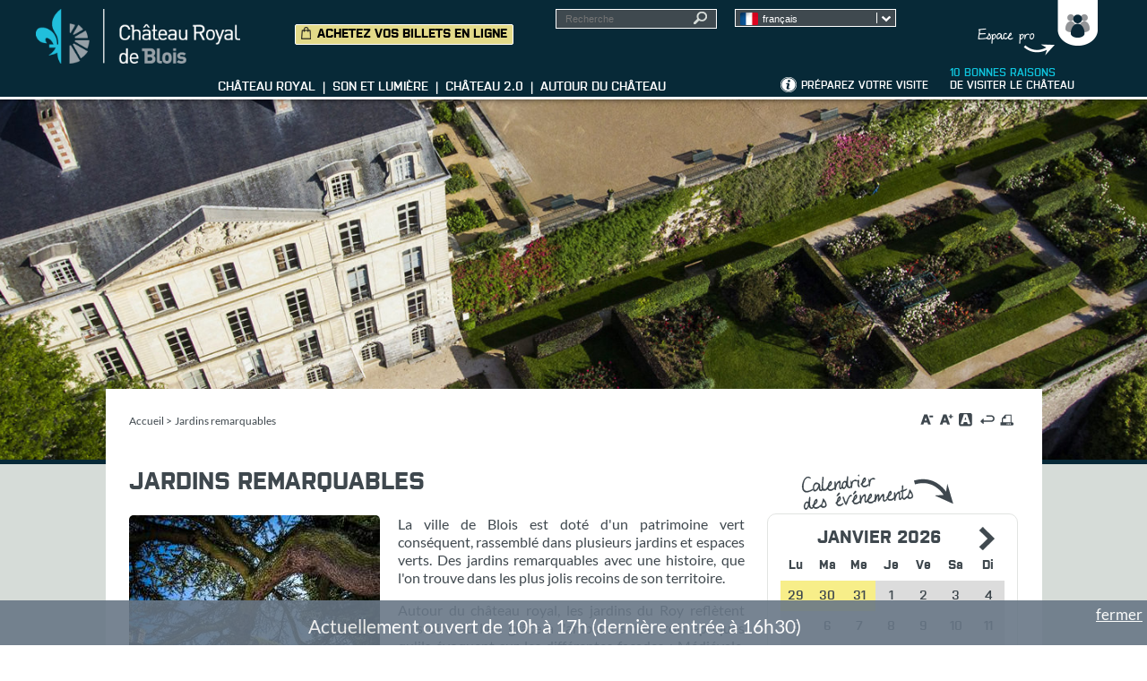

--- FILE ---
content_type: text/html; charset=utf-8
request_url: https://www.chateaudeblois.fr/fontSize/medium/2132-jardins-remarquables.htm
body_size: 7527
content:
<!DOCTYPE HTML PUBLIC "-//W3C//DTD HTML 4.01//EN" "http://www.w3.org/TR/html4/strict.dtd">


    <!--[if (IE)&(lt IE 9)]>
    <script language="Javascript">
    alert ("Vous utilisez une ancienne version d'Internet Explorer. Veuillez mettre à jour votre navigateur pour une version optimisée.")
    </script>
    <![endif]-->

<html lang="fr">
<head><style type="text/css" media="projection, screen">/*id="userSize"*/#contenu {font-size: medium!important;}</style>
<meta http-equiv="Content-type" content="text/html; charset=utf-8">
<title>
Jardins remarquables de Blois - Château royal de Blois</title>
<meta name="Description" content="test">
<meta name="Keywords" content="jardin du roi,jardin des lices,square Victor Hugo,roseraie,jardin de l&#039;évéché">
<meta http-equiv="Content-script-type" content="text/javascript">
<meta http-equiv="Content-style-type" content="text/css">
<meta http-equiv="Content-language" content="fr">
<meta http-equiv="expires" content="0">
<meta name="Author" content="Château royal de Blois">
<meta name="viewport" content="width=device-width,initial-scale=1, maximum-scale=1">
<link rel="apple-touch-icon" href="/images/GBI_CHATEAU/iconemobile.png">



<script type="text/javascript">var SERVER_ROOT = '/'; var isIE = false;</script>
<!--[if IE ]>
<script>var isIE = true;</script>
<![endif]-->
<script>var isFdd = false;</script>



<script src="/include/js/tarteaucitron.js/tarteaucitron.js"></script>
<style>#tarteaucitronRoot .tarteaucitronAlertSmallTop, #tarteaucitronRoot .tarteaucitronAlertSmallBottom {
    left: 0;
    right: initial;
}</style>
<script  type="text/javascript">window.tarteaucitronForceLanguage = "fr";</script>
<script>tarteaucitron.init({
    "privacyUrl": "/3580-page-cookie.htm", /* Privacy policy url */
    "hashtag": "#tarteaucitron", /* Open the panel with this hashtag */
    "cookieName": "tarteaucitron", /* Cookie name */
    "orientation": "bottom", /* Banner position (top - bottom) */
    "showAlertSmall": false, /* Show the small banner on bottom right */
    "cookieslist": false, /* Show the cookie list */
    "showIcon": false, /* Show cookie icon to manage cookies */
    "iconPosition": "BottomRight", /* Position of the icon between BottomRight, BottomLeft, TopRight and TopLeft */
    "adblocker": false, /* Show a Warning if an adblocker is detected */
    "DenyAllCta" : true, /* Show the accept all button when highPrivacy on */
    "AcceptAllCta" : true, /* Show the accept all button when highPrivacy on */
    "highPrivacy": true, /* Disable auto consent */
    "handleBrowserDNTRequest": false, /* If Do Not Track == 1, disallow all */
    "removeCredit": true, /* Remove credit link */
    "moreInfoLink": true, /* Show more info link */
    "useExternalCss": false, /* If false, the tarteaucitron.css file will be loaded */
    "useExternalJs": false,
    "bodyPosition": "bottom", /* Position of TAC HTML code (accessibilité) */
    //"cookieDomain": ".my-multisite-domaine.fr", /* Shared cookie for multisite */
    "readmoreLink": "/3580-page-cookie.htm", /* Change the default readmore link */
    "mandatory": true, /* Show a message about mandatory cookies */
    "closePopup": true /* Show a close X on the banner*/
});</script>
<script>(tarteaucitron.job = tarteaucitron.job || []).push('calameo');
(tarteaucitron.job = tarteaucitron.job || []).push('dailymotion');
(tarteaucitron.job = tarteaucitron.job || []).push('vimeo');
(tarteaucitron.job = tarteaucitron.job || []).push('youtube');
(tarteaucitron.job = tarteaucitron.job || []).push('googlemaps');
(tarteaucitron.job = tarteaucitron.job || []).push('addtoanyshare');</script>
<meta name="viewport" content="width=device-width, initiale-scale=1">
<script type="text/javascript" src="/include/js/formCtrl.js" ></script>
<script type="text/javascript" src="/include/js/formCtrl-fr.js" ></script>
<script type="text/javascript" src="/include/js/jquery/jquery-1.8.3.js" ></script>
<script type="text/javascript" src="/include/js/jquery/colorbox/jquery.colorbox-min.js" ></script>
<script type="text/javascript" src="/include/js/core.js" ></script>
<script type="text/javascript" src="/include/js/jquery.sudoSlider.min.js" ></script>
<script type="text/javascript" src="/include/js/jquery-ui.min.js" ></script>
<script type="text/javascript" src="/include/js/jquery.jcarousel.min.js" ></script>
<!--[if lte IE 6]>
<script type="text/javascript" src="/include/js/jquerypngfix.js" ></script>
<![endif]-->
<script type="text/javascript" src="/include/js/blois-lang.js.php" ></script>
<script type="text/javascript" src="/include/gabarit_site/GAB_CHATEAU/menu.min.js" ></script>
<script type="text/javascript" src="/include/gabarit_site/GAB_CHATEAU/script.min.js" ></script>
<link rel="stylesheet" type="text/css" href="/uploads/Style/_include_css_GAB_CHATEAU_default.css" media="projection, screen, print">
<link rel="stylesheet" type="text/css" href="/include/css/GAB_CHATEAU/print.css" media="print">
<link rel="stylesheet" type="text/css" href="/include/js/jquery/colorbox/colorbox.css" media="screen">
<!--[if lte IE 6]>
<link rel="stylesheet" type="text/css" href="/include/css/GAB_BLOIS/msie_fixes.css" media="projection, screen">
<![endif]-->
<meta property="og:url" content="https%3A%2F%2Fwww.chateaudeblois.fr%2F2132-jardins-remarquables.htm" />
<meta property="og:title" content="Jardins remarquables" />
<meta property="og:description" content="" />
<meta property="og:image" content="https://www.chateaudeblois.fr/uploads/Image/98/THUMB/18787_222_jardin.jpg" />
</head>
<body >
    <script type="text/javascript">document.body.className="withJS FR"</script>
<div id="document" class="avecColonneDroite site avecImageAccroche">
    <div class="bandeau_fixe">
    <div class="containerHeader">
        <ul class="accessibiliteListe">
            <li><a href="#menu">menu</a></li>
            <li><a href="#document">contenu</a></li>
                        <li><a href="#lienPiedPage">plan du site</a></li>
                    </ul>

        <div class="profils_f">
        <div class="profilsWrapper">
            <div id="blocProfils">
                <div class="inner haut">
                                            <ul class="profil">
                                                    <li>
                                <a href="/2032-groupes.htm">Groupes et professionnels</a>
                                                            </li>
                                                    <li>
                                <a href="/2034-scolaires.htm">Scolaires</a>
                                                                <ul class="objet">
                                                                        <li>
                                        <a href="/3616-visites-et-ateliers-pedagogiques-du-chateau-royal.htm">Visites et ateliers au Château</a>
                                    </li>
                                                                        <li>
                                        <a href="/3651-visites-et-ateliers-du-musee-des-beaux-arts.htm">Visites et ateliers au musée des beaux-arts</a>
                                    </li>
                                                                        <li>
                                        <a href="/3656-visites-et-ateliers-pedagogiques-a-la-maison-de-la-magie.htm">Visites et ateliers à la Maison de la magie</a>
                                    </li>
                                                                    </ul>
                                                            </li>
                                                    <li>
                                <a href="/2033-presse.htm">Presse</a>
                                                            </li>
                                                    <li>
                                <a href="/2160-tournage.htm">Tournage</a>
                                                            </li>
                                                </ul>
                                        <button id="closeProfils">Masquer le panneau</button>
                </div>
                            </div>
            <div class="blocBouton">
                <button title="Groupes / Presse / Scolaires" id="toggleProfils">Groupes, Presse, Scolaires</button>
            </div>
        </div>
    </div>

        <div class="ligne_1">
            <div class="right_header">
                <div class="langue_f">
                                    <div class="styled-select">
                                                <select id="site-changer" style="background-image: url('/uploads/Image/fa/21856_643_francais.png')">
                            <option style="background-image: url('/uploads/Image/fa/21856_643_francais.png')" value="/" selected>français</option><option style="background-image: url('/uploads/Image/f8/21857_683_anglais.png')" value="https://en.chateaudeblois.fr/">english</option><option style="background-image: url('/uploads/Image/98/21858_717_italien.png')" value="https://it.chateaudeblois.fr/">italiano</option><option style="background-image: url('/uploads/Image/cd/21859_743_espagnol.png')" value="https://es.chateaudeblois.fr/">español</option><option style="background-image: url('/uploads/Image/68/21860_798_allemand.png')" value="https://de.chateaudeblois.fr/">deutsch</option><option style="background-image: url('/uploads/Image/22/21861_838_neerlandais.png')" value="https://nl.chateaudeblois.fr/">nederlands</option><option style="background-image: url('/uploads/Image/c4/21862_887_bresilien.png')" value="https://br.chateaudeblois.fr/">português</option><option style="background-image: url('/uploads/Image/32/21863_913_polonais.png')" value="https://pl.chateaudeblois.fr/">polski</option><option style="background-image: url('/uploads/Image/ca/21864_941_tcheque.png')" value="https://cz.chateaudeblois.fr/">čeština</option><option style="background-image: url('/uploads/Image/c3/21865_971_roumain.png')" value="https://ro.chateaudeblois.fr/">română</option><option style="background-image: url('/uploads/Image/b7/21867_997_hongrois.png')" value="https://hu.chateaudeblois.fr/">magyar</option><option style="background-image: url('/uploads/Image/d5/21868_025_russe.png')" value="https://ru.chateaudeblois.fr/">pусский</option><option style="background-image: url('/uploads/Image/5b/21869_054_chinois.png')" value="https://cn.chateaudeblois.fr/">中文</option><option style="background-image: url('/uploads/Image/53/21870_087_japonais.png')" value="https://jp.chateaudeblois.fr/">日本語 </option>                        </select>
                    </div>
                                </div>

                            </div>
            <div class="logo_f">
                                <a href="/">
                    <img alt="Logo" id="logoBlois" src="/images/GBI_CHATEAU/logo.png">
                </a>
                            </div>
            <div class="recherche_f">
                                <form method="get" action="/2029-rechercher.htm" id="champRecherche">
                    <input type="text" id="searchString" name="searchString" value="" placeholder="Recherche">
                    <input type="image" id="searchSubmit" name="submit" src="/images/GBI_CHATEAU/searchSubmit.png" alt="Lancer la recherche" title="Lancer la recherche">
                    <input type="hidden" name="idtf" value="2029">
                </form>
                                                    <a href="https://chateaublois.tickeasy.com/fr-FR/billetterie-chateau-royal-de-blois" class="billetterie external">Achetez vos billets en ligne</a>
                            </div>
        </div>

        <div class="ligne_2">
            <div class="liens_informations_f">
                                <div class="liens_infopratique_f">
                    <a href="/2027-preparer-sa-visite.htm" title="Informations pratiques"><img src="/images/GBI_CHATEAU/picto_infoPratique.png" alt="Informations pratiques" title="Informations pratiques"></a>
                </div>
                
                                <div class="liens_preparerSaVisite_f">
                    <a href="/EvenementChateauVisite/2027-preparer-sa-visite.htm">Préparez votre visite</a>
                </div>
                
                                <div class="liens_dixraisons_f">
                    <a href="/2020-10-bonnes-raisons-de-visiter-le-chateau.htm"><span>10 bonnes raisons</span><br> de visiter le château</a>
                </div>
                            </div>

            <div class="liens_univers_f">
                                        <a href="/#bloc_CR" title="Château royal" class="univhome liens_univers univers_CR">
                            <span class="link_univers">Château royal</span>
                        </a>
                                                <a href="/#bloc_SL" title="Son et lumière" class="univhome liens_univers univers_SL">
                            <span class="link_univers">Son et lumière</span>
                        </a>
                                                <a href="/#bloc_C2" title="Château 2.0" class="univhome liens_univers univers_C2">
                            <span class="link_univers">Château 2.0</span>
                        </a>
                                                <a href="/#bloc_AC" title="Autour du château" class="univhome liens_univers univers_AC">
                            <span class="link_univers">Autour du château</span>
                        </a>
                                    </div>
        </div>
    </div>

</div>

<div id="bandeauHaut">
            <div class="bandeauHaut_inner" style="background-image: url('/uploads/Image/98/18787_222_jardin.jpg')">
            </div>
</div>
    <div id="corps">
        <div class="corpsInner">
            <div id="arianeUsertool">
    
                <ul id="chemin">
                                <li><a href="/">Accueil</a> &gt; </li>
                                <li>Jardins remarquables</li>
        </ul>
                <div id="toolbar">
    <a href="/fontSize/small/2132-jardins-remarquables.htm"><img alt="Diminuer la taille de la police (small)." title="Diminuer la taille de la police (small)." src="/images/GBI_CHATEAU/accessbar/1toolbar_a-.png" ></a><a href="/fontSize/large/2132-jardins-remarquables.htm"><img alt="Augmenter la taille de la police (large)." title="Augmenter la taille de la police (large)." src="/images/GBI_CHATEAU/accessbar/2toolbar_a+.png" ></a><a href="/style/inverse/2132-jardins-remarquables.htm"><img alt="Augmenter les contrastes en inversant les couleurs." title="Augmenter les contrastes en inversant les couleurs." src="/images/GBI_CHATEAU/accessbar/3toolbar_a.png" ></a><span class="space">&nbsp;</span><a href="/reset/all/2132-jardins-remarquables.htm"><img  alt="Supprimer l'ensemble de la personnalisation" title="Supprimer l'ensemble de la personnalisation" src="/images/GBI_CHATEAU/accessbar/4toolbar_restore.png" ></a><a id="printArea" href="javascript:window.print();"><img title="Imprimer ce document." src="/images/GBI_CHATEAU/accessbar/5toolbar_print.png"  alt="Imprimer ce document."></a></div>
<script type="text/javascript">
      function AddToBookmark(){
         if (window.sidebar) {
            window.sidebar.addPanel(document.title, window.location.href, "");
         } else if (window.external) {
            window.external.AddFavorite(window.location.href, document.title);
         }
      }
</script>        </div>

<div id="contenu">
        <h1 class="titre_page">Jardins remarquables</h1>
        <div id="par15494" class="paragraphe txt"><div class="inner"><p style="text-align: justify;"><img src="/uploads/Image/3d/IMF_SMALL/GAB_CHATEAU/18772_939_DSC_7276_Francois_Christophe.jpg" alt="jardin Victor Hugo" class="alignleft IMF_SMALL">La ville de Blois est doté d'un patrimoine vert conséquent, rassemblé dans plusieurs jardins et espaces verts. Des jardins remarquables avec une histoire, que l'on trouve dans les plus jolis recoins de son territoire.</p> <p style="text-align: justify;">Autour du château royal, les jardins du Roy reflètent l'histoire du lieu grâce à l'ambiance des trois époques qu'ils évoquent sur les différentes façades : Médiévale, Renaissance et Classique. Crées à l'origine par Louis XII, ces jardins ont été entièrement réaménagés en 1992 par le paysagiste Gilles Clément en jardins contemporains architecturés et fleuris. Ses parterres de lis, d'iris et d'hémérocalles mais aussi ses plantes aromatiques, condimentaires et médicinales sont à découvrir en plus de son splendide panorama.</p> <p style="text-align: justify;">Les jardins de l’Évêché, situés impasse Saint-jean, ont été réaménagés en 1991 et accueillent une Roseraie, un jardin des sens et un jardin aromatique. On peut y profiter d'une situation idéale offrant une magnifique vue sur la ville et la Loire. La Roseraie se caractérise par ses couleurs vives et ses odeurs émanant des meilleurs variétés de roses odorantes qui s'y trouvent, sélectionnées avec soin par ses concepteurs Arnaud Maurières et Eric Ossart. Le jardin des sens, lui, offre des aménagements à même de stimuler les facultés sensorielles de ses visiteurs.</p> <p style="text-align: justify;">Lors des balades dans la vieille ville, le jardin des plantes médicinales est à apprécier rue Vauvert.<span><em><span style="text-decoration: underline;"></span></em></span></p></div></div><div id="par15496" class="paragraphe txt PRS_MEACOULEUR"><div class="inner"><h2>Infos pratiques</h2><p><a href="https://www.blois.fr/attractive/verte/nature" class="external">Consultez les horaires d'ouverture</a></p> <p>Renseignements au <span>02 54 44 50 50 </span> ou sur <a href="https://www.blois.fr/attractive/verte/nature" class="external">https://www.blois.fr/attractive/verte</a></p></div></div>    <div class="liens_partage">
            <script type="text/javascript">
            function doSendToAFriend(msg, type) {
                var contentHTML = '';
                if(msg != '') {
                	contentHTML  = contentHTML + '<p class="message' + type + '">' + msg + '</p>';
                }
                contentHTML = contentHTML + $('#cacheForm').html();
                $.colorbox({
                        html:contentHTML,
                        open:true,
                        width: "50%",
                        height: "50%"
                });

            }
            </script>
            <strong>Partager sur </strong>
            <ul>
                <li class="facebook">
                    <a class="btn_facebook" title="Facebook" href="https://www.facebook.com/sharer.php?u=https%3A%2F%2Fwww.chateaudeblois.fr%2F2132-jardins-remarquables.htm" rel="nofollow"
                        onclick="javascript:window.open(this.href, '', 'menubar=no,toolbar=no,resizable=yes,scrollbars=yes,height=500,width=700');return false;"><img src="/images/GBI_CHATEAU/partageFacebook.png" alt="Facebook"></a>
                </li>
                <li class="twitter">
                    <a class="btn_twitter" title="Twitter" href="https://twitter.com/share?url=https%3A%2F%2Fwww.chateaudeblois.fr%2F2132-jardins-remarquables.htm&text=Jardins+remarquables&via=ChateauDeBlois" rel="nofollow"
                        onclick="javascript:window.open(this.href, '', 'menubar=no,toolbar=no,resizable=yes,scrollbars=yes,height=400,width=700');return false;"><img src="/images/GBI_CHATEAU/partageTwitter.png" alt="Twitter"></a>
                </li>
                <li class="mail">
                    <a href="#" onclick="doSendToAFriend('', '');return false;"><img src="/images/GBI_CHATEAU/partageMail.png" alt="Envoyer à un ami"></a>
                    <div class="cacheForm" id="cacheForm"  style="display: none;">
                        <div class="envoyerAUnAmiContainer">
                            <form action="https://www.chateaudeblois.fr/fontSize/medium/2132-jardins-remarquables.htm" method="post" id="envoyerAUnAmiForm">
                                <p>
                                    <label for="YOUR_NAME" class="isNotNull">Votre nom/prenom *</label>
                                    <input type="text" value="" name="YOUR_NAME" id="YOUR_NAME" maxlength="60" size="40">
                                </p>
                                <p>
                                    <label for="YOUR_MAIL" class="isNotNull isEmail">Votre mail *</label>
                                    <input type="text" value="" name="YOUR_MAIL" id="YOUR_MAIL" maxlength="60" size="40">
                                </p>
                                <p>
                                    <label for="HIS_MAIL" class="isNotNull isEmail">Mail de destination *</label>
                                    <input type="text" value="" name="HIS_MAIL" id="HIS_MAIL" maxlength="60" size="40">
                                </p>
                                <input type="hidden" value="https://www.chateaudeblois.fr/fontSize/medium/2132-jardins-remarquables.htm" name="urlToSend" id="urlToSend">
                                <input type="submit" value="Envoyer" name="SendMailFriend" id="SendMailFriend" class="SendMailFriend">
                            </form>
                        </div>
                    </div>
                </li>
                                            </ul>
                </div>
</div>
            <div id="colonneDroite">
    <div id="par17787" class="paragraphe tpl tpl TPL_PELEMELE"><div class="inner"></div></div><div id="par16562" class="paragraphe txt PRS_VIDEO"><div class="inner"><h2>Appli Visit&#039;blois : Vivez Blois autrement !</h2><p><div class="vimeo_player" videoID="93235218" width="500" height="281"></div> <p><a href="https://vimeo.com/93235218">Visit&#039;Blois : Blois sur votre smartphone !</a> from <a href="https://vimeo.com/villedeblois">Ville de Blois</a> on <a href="https://vimeo.com">Vimeo</a>.</p></div></div><div id="par16400" class="paragraphe tpl tpl TPL_EVENEMENTCHATEAUCALENDER"><div class="inner"><script type="text/javascript">
function ajaxShowCalendrier(date) {


    $.ajax({
        method: "GET",
        url: "/include/ajax/ajax.evenementCalendrier.php",
        data: { site: 'SIT_CHATEAU', mode: 'ON_', type: 'newliste', id_page: 2132,PERIODE_CALENDRIER : date}
    })
    .done(function( data ) {
        //alert( "Data Saved: " + msg );
        $('#evtCalendarContainer').html(data);
            });

}

function ajaxShowEvenementChateauDate(date) {
	$.ajax({
        method: "GET",
        url: "/include/ajax/ajax.agendaListeCalendrierChateau.php",
        data: { site: 'SIT_CHATEAU', mode: 'ON_', id_page: 2132,date : date}
    })
    .done(function( data ) {
        $('#contenu_onglet_chateau div.tpl_agendaListe').html(data);
    });
}

function ajaxShowEvenementBloisDate(date) {
	$.ajax({
        method: "GET",
        url: "/include/ajax/ajax.agendaListeCalendrierBlois.php",
        data: { site: 'SIT_CHATEAU', mode: 'ON_', id_page: 2132,date : date}
    })
    .done(function( data ) {
        $('#contenu_onglet_autour div.tpl_agendaListe').html(data);
    });
}

function ajaxShowEvenementsCalendrier(date) {

	ajaxShowEvenementChateauDate(date);
	ajaxShowEvenementBloisDate(date);
}




$(document).ready(function() {
	ajaxShowCalendrier(1768777200);
	
    // imho329231 : sur mobile, le calendrier passe avant le contenu
    $(window).bind("load resize orientationchange", function() {
        if ($(window).width() <= 640) {
            $('.TPL_EVENEMENTCHATEAUCALENDER').prependTo('#contenu');
        } else {
            $('.TPL_EVENEMENTCHATEAUCALENDER').prependTo('#colonneDroite');
        }
    });
});

</script>
<div class="tpl_evenementCalendrier">
    <div id="evtCalendarContainer">
    </div>
</div></div></div></div>
        </div>
    </div>
    <div id="bandeauBas">
    <div class="innerCenter">
        <div class="innerWrapper">
            <div class="liens_reseaux">
    <ul>
        <li class="facebook">
            <a class="external" title="Le Château de Blois sur Facebook" href="https://www.facebook.com/Chateau.Royal.Blois" rel="nofollow">Facebook</a>
        </li>
        <li class="linkedin">
            <a class="external" title="Le Château de Blois sur LinkedIn" href="https://www.linkedin.com/company/ch%C3%A2teau-royal-de-blois/" rel="nofollow">LinkedIn</a>
        </li>
        <li class="vimeo">
            <a class="external" title="La Ville de Blois sur Vimeo" href="https://vimeo.com/channels/946230" rel="nofollow">Vimeo</a>
        </li>
        <li class="instagram">
            <a class="external" title="Le Château de Blois sur Instagram" href="https://instagram.com/chateaudeblois/" rel="nofollow">Instagram</a>
        </li>
        <li class="youtube">
            <a class="external" title="La Ville de Blois sur YouTube" href="http://www.youtube.com/user/VilledeBlois" rel="nofollow">YouTube</a>
        </li>
        
    </ul>
</div>            <div class="liens_pagespeciales">
                                                    <ul class="lienPiedPage" id="lienPiedPage">
                                                    <li><a href="/2027-preparer-sa-visite.htm" title="Informations pratiques">Informations pratiques</a></li>
                                                    <li><a href="/2138-contact.htm">Contacts</a></li>
                                                    <li><a href="/2021-plan-du-site.htm">Plan du site</a></li>
                                                    <li><a href="/2031-mentions-legales.htm">Mentions légales</a></li>
                                                    <li><a href="/2019-partenaires.htm">Partenaires</a></li>
                                                    <li><a href="/3580-page-cookie.htm">Données personnelles</a></li>
                                                    <li><a href="/3671-accessibilite-de-ce-site-internet.htm">Accessibilité de ce site internet : non conforme</a></li>
                                            </ul>
                            </div>
            <div class="marques">
                <a title="Le Val de Loire" href="http://www.valdeloire.org" class="external" rel="nofollow">
                    <img height="17" width="71" title="Le Val de Loire" src="/images/GBI_CHATEAU/footerLogoValDeLoire.png">
                </a>
                <a title="Le musée de France" href="http://www.culturecommunication.gouv.fr/Aides-demarches/Protections-labels-et-appellations/Appellation-Musee-de-France" class="external" rel="nofollow">
                    <img height="32" width="32" title="Le musée de France" src="/images/GBI_CHATEAU/logoMuseeFrance.png">
                </a>
                <a title="Villes et pays d'Art et d'Histoire" href="http://www.vpah.culture.fr/" class="external" rel="nofollow">
                    <img height="39" width="29" title="Villes et pays d'Art et d'Histoire" src="/images/GBI_CHATEAU/footerLogoVAH.png">
                </a>
                <a title="La Ville de Blois" href="https://www.blois.fr" class="external" rel="nofollow">
                    <img height="31" width="38" title="La Ville de Blois" src="/images/GBI_CHATEAU/footerLogoVille.png">
                </a>
            </div>
        </div>
    </div>
</div>
    <div id="filInfo" class="fixedBottom">
        <div id="filInfoInner">
	    <span id="filInfoClose">
	        <a href="/hideFilInfo/1/2132-jardins-remarquables.htm">fermer</a>
	    </span>
            <p>Actuellement ouvert de 10h à 17h (dernière entrée à 16h30)</p>
        </div>
    </div>
    </div>
<script type="text/javascript">
tarteaucitron.user.matomoHost = 'https://matomo.blois.fr/';
    tarteaucitron.user.matomoId = 8;
    (tarteaucitron.job = tarteaucitron.job || []).push('matomo');
</script><script>
        $(function () {
            tarteaucitron.addInternalScript("/include/js/tarteaucitron-services/matomotagmanager.js");
        });
        </script><script type="text/javascript">
$(document).ready(function(){
    function scrollToChateau(divId) {
        $('html, body').animate({ scrollTop: $('#'+divId).offset().top }, 'slow');
        return false;
    }
    //$('#menu ul.menuNiv2 li.niv2 .sousMenu').each(function() { $(this).hide()});
    $('.menuNiv2 > li.niv2:not(.openMenu) > .sousMenu').hide();
    $('.menuNiv2 > li.niv2:not(.openMenu)').on('mouseenter', function() {
        if ($(this).hasClass('parent')) {
            $('#menu ul.menuNiv2 li.niv2 .sousMenu').each(function() { $(this).hide()});
            $(this).find('.sousMenu').show();
        }
    });
    $('#menu ul.menuNiv2 li.niv2').on('mouseleave', function() {
        $(this).find('.sousMenu').hide();
        $('.menuNiv2 > li.niv2.openMenu > .sousMenu').show();
    });


                        $('#site-changer').change(function() {
                            window.location = $(this).val();
                        });
});
</script></body>
</html>

--- FILE ---
content_type: text/html; charset=utf-8
request_url: https://www.chateaudeblois.fr/include/ajax/ajax.evenementCalendrier.php?site=SIT_CHATEAU&mode=ON_&type=newliste&id_page=2132&PERIODE_CALENDRIER=1768777200
body_size: 324
content:
        <div id="evtCalendar">
            <div id="evtCalendarNav">
                                                <span class="mois">janvier 2026</span>
                <span><a title="Suivant" href="#" onclick="ajaxShowCalendrier(1769900400);return false;"><img src="/images/GBI_CHATEAU/agendaNext.png" alt="Suivant"></a></span>
            </div>
            <table>
                <thead>
                    <tr>
                        <th>Lu</th>
                        <th>Ma</th>
                        <th>Me</th>
                        <th>Je</th>
                        <th>Ve</th>
                        <th>Sa</th>
                        <th>Di</th>
                    </tr>
                </thead>
                <tbody id="bod_calendar">
                    <tr>                        <td class="moisAutre grise">
                            29                        </td>
                                                <td class="moisAutre grise">
                            30                        </td>
                                                <td class="moisAutre grise">
                            31                        </td>
                                                <td class="grise">
                            1                        </td>
                                                <td class="grise">
                            2                        </td>
                                                <td class="grise">
                            3                        </td>
                                                <td class="grise">
                            4                        </td>
                        </tr><tr>                        <td class="grise">
                            5                        </td>
                                                <td class="grise">
                            6                        </td>
                                                <td class="grise">
                            7                        </td>
                                                <td class="grise">
                            8                        </td>
                                                <td class="grise">
                            9                        </td>
                                                <td class="grise">
                            10                        </td>
                                                <td class="grise">
                            11                        </td>
                        </tr><tr>                        <td class="grise">
                            12                        </td>
                                                <td class="grise">
                            13                        </td>
                                                <td class="grise">
                            14                        </td>
                                                <td class="grise">
                            15                        </td>
                                                <td class="grise">
                            16                        </td>
                                                <td class="grise">
                            17                        </td>
                                                <td class="grise">
                            18                        </td>
                        </tr><tr>                        <td class="today evt">
                                                        <a href="/PERIODE_CALENDRIER/1768777200/2018-evenements.htm" rel="1768777200">19</a>
                                                    </td>
                                                <td class="evt">
                                                        <a href="/PERIODE_CALENDRIER/1768863600/2018-evenements.htm" rel="1768863600">20</a>
                                                    </td>
                                                <td class="evt">
                                                        <a href="/PERIODE_CALENDRIER/1768950000/2018-evenements.htm" rel="1768950000">21</a>
                                                    </td>
                                                <td class="evt">
                                                        <a href="/PERIODE_CALENDRIER/1769036400/2018-evenements.htm" rel="1769036400">22</a>
                                                    </td>
                                                <td class="evt">
                                                        <a href="/PERIODE_CALENDRIER/1769122800/2018-evenements.htm" rel="1769122800">23</a>
                                                    </td>
                                                <td class="evt">
                                                        <a href="/PERIODE_CALENDRIER/1769209200/2018-evenements.htm" rel="1769209200">24</a>
                                                    </td>
                                                <td class="evt">
                                                        <a href="/PERIODE_CALENDRIER/1769295600/2018-evenements.htm" rel="1769295600">25</a>
                                                    </td>
                        </tr><tr>                        <td class="evt">
                                                        <a href="/PERIODE_CALENDRIER/1769382000/2018-evenements.htm" rel="1769382000">26</a>
                                                    </td>
                                                <td class="evt">
                                                        <a href="/PERIODE_CALENDRIER/1769468400/2018-evenements.htm" rel="1769468400">27</a>
                                                    </td>
                                                <td class="evt">
                                                        <a href="/PERIODE_CALENDRIER/1769554800/2018-evenements.htm" rel="1769554800">28</a>
                                                    </td>
                                                <td class="evt">
                                                        <a href="/PERIODE_CALENDRIER/1769641200/2018-evenements.htm" rel="1769641200">29</a>
                                                    </td>
                                                <td class="evt">
                                                        <a href="/PERIODE_CALENDRIER/1769727600/2018-evenements.htm" rel="1769727600">30</a>
                                                    </td>
                                                <td class="evt">
                                                        <a href="/PERIODE_CALENDRIER/1769814000/2018-evenements.htm" rel="1769814000">31</a>
                                                    </td>
                                                <td class="moisAutre">
                                                        <a href="/PERIODE_CALENDRIER/1769900400/2018-evenements.htm" rel="1769900400">1</a>
                                                    </td>
                        </tr>                </tbody>
            </table>
        </div>

--- FILE ---
content_type: text/html; charset=utf-8
request_url: https://www.chateaudeblois.fr/include/ajax/ajax.evenementCalendrier.php?site=SIT_CHATEAU&mode=ON_&type=newliste&id_page=2132&PERIODE_CALENDRIER=1768777200
body_size: 177
content:
        <div id="evtCalendar">
            <div id="evtCalendarNav">
                                                <span class="mois">janvier 2026</span>
                <span><a title="Suivant" href="#" onclick="ajaxShowCalendrier(1769900400);return false;"><img src="/images/GBI_CHATEAU/agendaNext.png" alt="Suivant"></a></span>
            </div>
            <table>
                <thead>
                    <tr>
                        <th>Lu</th>
                        <th>Ma</th>
                        <th>Me</th>
                        <th>Je</th>
                        <th>Ve</th>
                        <th>Sa</th>
                        <th>Di</th>
                    </tr>
                </thead>
                <tbody id="bod_calendar">
                    <tr>                        <td class="moisAutre grise">
                            29                        </td>
                                                <td class="moisAutre grise">
                            30                        </td>
                                                <td class="moisAutre grise">
                            31                        </td>
                                                <td class="grise">
                            1                        </td>
                                                <td class="grise">
                            2                        </td>
                                                <td class="grise">
                            3                        </td>
                                                <td class="grise">
                            4                        </td>
                        </tr><tr>                        <td class="grise">
                            5                        </td>
                                                <td class="grise">
                            6                        </td>
                                                <td class="grise">
                            7                        </td>
                                                <td class="grise">
                            8                        </td>
                                                <td class="grise">
                            9                        </td>
                                                <td class="grise">
                            10                        </td>
                                                <td class="grise">
                            11                        </td>
                        </tr><tr>                        <td class="grise">
                            12                        </td>
                                                <td class="grise">
                            13                        </td>
                                                <td class="grise">
                            14                        </td>
                                                <td class="grise">
                            15                        </td>
                                                <td class="grise">
                            16                        </td>
                                                <td class="grise">
                            17                        </td>
                                                <td class="grise">
                            18                        </td>
                        </tr><tr>                        <td class="today evt">
                                                        <a href="/PERIODE_CALENDRIER/1768777200/2018-evenements.htm" rel="1768777200">19</a>
                                                    </td>
                                                <td class="evt">
                                                        <a href="/PERIODE_CALENDRIER/1768863600/2018-evenements.htm" rel="1768863600">20</a>
                                                    </td>
                                                <td class="evt">
                                                        <a href="/PERIODE_CALENDRIER/1768950000/2018-evenements.htm" rel="1768950000">21</a>
                                                    </td>
                                                <td class="evt">
                                                        <a href="/PERIODE_CALENDRIER/1769036400/2018-evenements.htm" rel="1769036400">22</a>
                                                    </td>
                                                <td class="evt">
                                                        <a href="/PERIODE_CALENDRIER/1769122800/2018-evenements.htm" rel="1769122800">23</a>
                                                    </td>
                                                <td class="evt">
                                                        <a href="/PERIODE_CALENDRIER/1769209200/2018-evenements.htm" rel="1769209200">24</a>
                                                    </td>
                                                <td class="evt">
                                                        <a href="/PERIODE_CALENDRIER/1769295600/2018-evenements.htm" rel="1769295600">25</a>
                                                    </td>
                        </tr><tr>                        <td class="evt">
                                                        <a href="/PERIODE_CALENDRIER/1769382000/2018-evenements.htm" rel="1769382000">26</a>
                                                    </td>
                                                <td class="evt">
                                                        <a href="/PERIODE_CALENDRIER/1769468400/2018-evenements.htm" rel="1769468400">27</a>
                                                    </td>
                                                <td class="evt">
                                                        <a href="/PERIODE_CALENDRIER/1769554800/2018-evenements.htm" rel="1769554800">28</a>
                                                    </td>
                                                <td class="evt">
                                                        <a href="/PERIODE_CALENDRIER/1769641200/2018-evenements.htm" rel="1769641200">29</a>
                                                    </td>
                                                <td class="evt">
                                                        <a href="/PERIODE_CALENDRIER/1769727600/2018-evenements.htm" rel="1769727600">30</a>
                                                    </td>
                                                <td class="evt">
                                                        <a href="/PERIODE_CALENDRIER/1769814000/2018-evenements.htm" rel="1769814000">31</a>
                                                    </td>
                                                <td class="moisAutre">
                                                        <a href="/PERIODE_CALENDRIER/1769900400/2018-evenements.htm" rel="1769900400">1</a>
                                                    </td>
                        </tr>                </tbody>
            </table>
        </div>

--- FILE ---
content_type: application/javascript
request_url: https://www.chateaudeblois.fr/include/gabarit_site/GAB_CHATEAU/menu.min.js
body_size: 847
content:
var menuResponsive={menuChanged:!1,init:function(){menuResponsive.changeMenu(),$(window).resize(menuResponsive.changeMenu)},changeMenu:function(){$(window).width()<=640&&!menuResponsive.menuChanged&&(menuResponsive.menuChanged=!0,$('<div class="containerMenu"><span>Aller à ...</span><ul class="menuResponsive"></ul></div>').insertAfter(".ligne_2"),$(".liens_univers_f a").each(function(){$(this).clone().appendTo(".menuResponsive").wrap("<li class='item' />")}),$(".liens_informations_f a").each(function(){$(this).clone().appendTo(".menuResponsive").wrap("<li class='item' />")}),$(".menuResponsive a br").remove(),$(".menuResponsive a img").each(function(){$(this).parent().append($(this).attr("alt")),$(this).remove()}),menuResponsive.toggleMenu())},toggleMenu:function(){$(".containerMenu > span").click(function(){$(this).parent(".containerMenu").hasClass("selected")?($(".menuResponsive").hide(),$(this).parent(".containerMenu").removeClass("selected")):($(".menuResponsive").show(),$(this).parent(".containerMenu").addClass("selected"))})}};$(menuResponsive.init);var menuAccueil={indexStart:0,tabPos:[],init:function(){menuAccueil.changeStyle(),menuAccueil.checkStatus(),$(window).scroll(function(){menuAccueil.checkStatus()})},isElementPartiallyInViewport:function(e){"undefined"!=typeof jQuery&&e instanceof jQuery&&(e=e[0]);var n=e.getBoundingClientRect(),i=window.innerHeight||document.documentElement.clientHeight,s=n.top<=i&&n.top+n.height>=0;return s},checkStatus:function(){var e=$(window).scrollTop()+$(".bandeau_fixe").outerHeight(!0);$(".blocUnivers").each(function(){menuAccueil.tabPos.push($(this).offset().top)});var n=menuAccueil.indexStart;for(i=0;i<menuAccueil.tabPos.length;i++)e>=menuAccueil.tabPos[i]&&i!=n&&(n=i);n!=menuAccueil.indexStart&&(menuAccueil.indexStart=n,menuAccueil.changeStyle()),menuAccueil.tabPos=[]},changeStyle:function(){$(".liens_univers_f a").hasClass("univhome")||($(".liens_univers_f a").removeClass("scrolled"),$(".liens_univers_f a").eq(menuAccueil.indexStart).addClass("scrolled"))}};$(document).ready(menuAccueil.init);var menuSticky={init:function(){if($(window).width()>640){var e=$(".profils_f");mns="scrolled",addHeight=$(".bandeau_fixe").outerHeight(!0),lessHeight="0",$("body").hasClass("pseudo")||($("#document").hasClass("accueil")?$("#corps").css("margin-top",addHeight):$("#bandeauHaut").css("margin-top",addHeight)),$(window).scroll(function(){$(this).scrollTop()>0?e.addClass(mns):e.removeClass(mns),$(this).scrollTop()>62&&$("body").hasClass("pseudo")?($(".bandeau_fixe,#bandeauHaut").addClass(mns),$("#document").hasClass("accueil")&&$("#corps").css("marginTop",addHeight)):$(this).scrollTop()<62&&$("body").hasClass("pseudo")&&($(".bandeau_fixe,#bandeauHaut").removeClass(mns),$("#document").hasClass("accueil")&&$("#corps").css("marginTop",lessHeight))})}}};$(menuSticky.init);var accessibilite={init:function(){$("html, body").scrollTop(0),$(".accessibilite-select").change(function(){var e=$(this).val();$("html, body").animate({scrollTop:$("#"+e).offset().top},600)})}};$(accessibilite.init),$(document).ready(function(){$(".liens_univers_f a").click(function(e){if($("#document").hasClass("accueil")){e.preventDefault();var n=$($.attr(this,"rel")).offset().top;return n-=$(".bandeau_fixe").outerHeight(!0),$("html, body").animate({scrollTop:n+1},600),!1}}),$(".menuResponsive a[class^='univers']").click(function(e){if($("#document").hasClass("accueil")){e.preventDefault(),$(".menuResponsive").hide(),$(".containerMenu").removeClass("selected");var n=$(this).attr("rel");$(".blocUnivers").each(function(){$(this).removeClass("selected"),$(this).find(".slideAccueil").hide()}),$(n).delay(600).addClass("selected").find(".slideAccueil").show();var i=$(n).offset().top;$("html, body").animate({scrollTop:i},400)}})});

--- FILE ---
content_type: application/javascript
request_url: https://www.chateaudeblois.fr/include/js/formCtrl.js
body_size: 3581
content:
/****** BEGIN LICENSE BLOCK *****
 * Copyright (c) 2005-2006 Harmen Christophe and contributors. All rights reserved.
 * 
 * This script is free software; you can redistribute it and/or
 *   modify under the terms of the Creative Commons - Attribution-ShareAlike 2.0
 * <http://creativecommons.org/licenses/by-sa/2.0/>
 * You are free:
 *     * to copy, distribute, display, and perform the work
 *     * to make derivative works
 *     * to make commercial use of the work
 * 
 * Under the following conditions:
 * _Attribution_. You must attribute the work in the manner specified by the
 *   author or licensor.
 * _Share Alike_. If you alter, transform, or build upon this work, you may
 *   distribute the resulting work only under a license identical to this one.
 *     * For any reuse or distribution, you must make clear to others 
 *      the license terms of this work.
 *     * Any of these conditions can be waived if you get permission from 
 *      the copyright holder.
 * 
 * Your fair use and other rights are in no way affected by the above.
 * 
 * This is a human-readable summary of the Legal Code (the full license). 
 * <http://creativecommons.org/licenses/by-sa/2.0/legalcode>
 ***** END LICENSE BLOCK ******/
/**
 * 2007/05/25 V0.6.0
 */
formCtrl = {
    /**
     * @var array   Tableau définissant les classes HTML permetant de lancer un contrôle ainsi que les messages à utiliser en cas d'echec du dit contrôle 
     */         
    schemes : [
        ["isNotNull","Le champ \"%s\" doit être renseigné."],
        ["isDate","Le champ \"%s\" n'est pas une date valide.\nFormat : jj/mm/aaaa."],
        ["isEmail","Le champ \"%s\" n'est pas un email valide."],
        ["isInt","Le champ \"%s\" n'est pas un entier valide."],
        ["isFloat","Le champ \"%s\" n'est pas un réel valide."]
    ],
    /**
     * Retourne contenu textuel d'un noeud après lui avoir suprimé les espaces redondants et les caractères espaces, : et * présents en début ou fin de chaîne
     * @param   Node    Noeud à partir a utiliser
     * @return  string  Contenu textuel épuré de certain caractère     
     */         
    getClearedTextLabel: function (nLabel) {
        return this.util.getTextContent(nLabel).replace(/\s{2,}/g," ").replace(/^[\s:*]+|[\s:*]+$/g,"");
    },
    /**
     * Charge le contrôleur : Ajoute à chacun des éléments <form /> du document un gestionnaire sur le submit qui lancera la procédure de validation
     * Si un élément <label /> n'est pas valide (label implicite non associé à un champ), une alert le signalera
     */ 
    load: function() {
        var cForms, lg, cLabels, nLabel;
        cForms = document.forms;
        lg = cForms.length;
        for (var i=0; i < lg; i++) {
            cLabels = cForms[i].getElementsByTagName("label");
            for (var j=0; nLabel=cLabels[j];j++) {
                if ((nLabel.htmlFor!="") && (document.getElementById(nLabel.htmlFor)==null)) {
                    alert("L'étiquette  \"" + formCtrl.getClearedTextLabel(nLabel) + "\" est associée à un champ de formulaire inexistant (sans l'id \""+nLabel.htmlFor+"\").");
                }
                if(nLabel.htmlFor=="" && formCtrl.util.hasClassName(nLabel,"isNotNull")){
                    var parent = nLabel.parentNode;              
                    while(parent && !formCtrl.util.hasClassName(parent,"isNotNullContainer")){
                        parent = parent.parentNode;
                    }
                    if(!parent){
                        alert("L'étiquette  \"" + formCtrl.getClearedTextLabel(nLabel) + "\" est un champs de type isNotNull mais n'a pas de parent ayant la classe 'isNotNullContainer'");
                    }
                }
            }
            formCtrl.util.addEventLst(cForms[i],"submit",formCtrl.control);
        }
    },
    /**
     * Gestionnaire associé aux events de type submit qui tente de valider les données saisie dans chacun des champs
     */
    control: function (evt) {
        var bIsValide, cLabels;
        bIsValide = true;
        try {
            if (bIsValide && (typeof(eval("preControl_"+this.id))=="function"))
                bIsValide = eval("preControl_"+this.id+"(this);");
        } catch(err) {}
        cLabels = this.getElementsByTagName("label");
        var nField, oNode;
        for (var i=0; bIsValide && i<cLabels.length; i++) {
            if (((cLabels[i].htmlFor=="") || !(nField=document.getElementById(cLabels[i].htmlFor))) && !formCtrl.util.hasClassName(cLabels[i],"isNotNull")) continue;
            for (var j=0; bIsValide && formCtrl.schemes[j]; j++) {
                if (formCtrl.util.hasClassName(cLabels[i],formCtrl.schemes[j][0])) {
                    if (formCtrl.schemes[j][0]=="isFloat") nField.value = nField.value.replace(",",".");
                    if (formCtrl.util.hasClassName(cLabels[i],"isNotNull") && 
                            cLabels[i].htmlFor=="" && 
                            formCtrl.schemes[j][0]=="isNotNull" && 
                            !eval("formCtrl.fx."+formCtrl.schemes[j][0]+"(cLabels[i])")){
                        bIsValide = false;
                        alert(formCtrl.schemes[j][1].replace(/[^\W]*%s[^\W]*/g,formCtrl.getClearedTextLabel(cLabels[i])));
                    } else if (cLabels[i].htmlFor!="" && !eval("formCtrl.fx."+formCtrl.schemes[j][0]+"(nField.value)")) {
                        if(nField.tagName.toLowerCase()!='textarea'){ //Si ce n'est pas un textarea
                            bIsValide = false;
                        } else if(document.getElementById(nField.id + '_ifr') // si ce n'est pas un champs riche
                                    && tinymce.get(nField.id) //Et que l'éditeur a pu être récupéré
                                    && !formCtrl.fx.isNotNull(tinymce.get(nField.id).getContent({format : 'text'}))){
                            bIsValide = false; 
                        } else if(!formCtrl.fx.isNotNull(nField.value)){
                            bIsValide = false; 
                        }
                        if (!bIsValide) {
                            alert(formCtrl.schemes[j][1].replace(/[^\W]*%s[^\W]*/g,formCtrl.getClearedTextLabel(cLabels[i])));
                        }
                    }
                }
            }
            if (bIsValide && formCtrl.util.hasClassName(cLabels[i],"extendedControl"))
                bIsValide = eval("extendedControl_"+cLabels[i].htmlFor+"(nField);");
            if (!bIsValide) {
                try { // MSIE fixe si nField[style=dysplay:none;]
                    if (nField.focus)
                        nField.focus();
                    else if (nField.selected)
                        nField.selected();
                } catch(e) {}
            }
        }
        try {
            if (bIsValide && (typeof(eval("postControl_"+this.id))=="function"))
                bIsValide = eval("postControl_"+this.id+"(this);");
        } catch(err) {}
        if (!bIsValide) {
            if (evt && evt.preventDefault) {
                evt.stopPropagation();
                evt.preventDefault();
            } else if (window.event) {
                window.event.cancelBubble = true;
                window.event.returnValue = false;
            }
        }
        return bIsValide;
    },
    /*
     * Object contenant l'ensemble des fonctions devant être utilisées pour contrôler les données saisies par l'utilisateur
     */     
    fx: {
        trim: function(s) {return s.replace(/^\s+|\s+$/g,"");},
        isNotNull: function(s) {  
            if(typeof s == "string"){
                return this.trim(s)!="";
            }else{
                var cElmtsName, i ;
                var bReturn = false;
                var name = "";
                var parent = s.parentNode;              
                while(parent && !formCtrl.util.hasClassName(parent,"isNotNullContainer")){
                    parent = parent.parentNode;
                }
                if(!parent){
                    return false;
                }
                cLabel = parent.getElementsByTagName('Label');
                for(i = 0 ; i < cLabel.length, name == '' ; i++){
                    if(cLabel[i].htmlFor!='') name = document.getElementById(cLabel[i].htmlFor).name;
                }
                if(name==""){
                    alert("Aucun élément associé");
                    return false;
                }
                cElmtsName = document.getElementsByName(name);
                for(i = 0 ; i < cElmtsName.length ; i++){
                    if(cElmtsName[i].checked) bReturn = true;
                }
                return bReturn;
            }
        },
        isEmail: function(s) {
         if (this.isNotNull(s)) return /^[_a-z0-9-]+(\.[_a-z0-9-]+)*@[a-z0-9-]+(\.[a-z0-9-]+)*(\.[a-z]{2,4})+$/i.test(s); else return true;
        },
        isInt: function(s) {return this.isNotNull(s)?parseInt(s, 10)==s:true;},
        isFloat: function(s) {return this.isNotNull(s)?parseFloat(s)==s:true;}
    },
    /*
     * Objet contenant quelques fonctions utilisées régulièrement et développées dans un autre cadre
     */
    util: {
        /**
         * Ajout un gestionnaire d'événnement sur un noeud du DOM
         * @param   Node        EventTarget noeud sur lequel enregistrer le gestionnaire
         * @param   string      type        chaîne corresondant au type d'événement à gérer (load, submit, click, etc...)
         * @param   function    listener    Objet fonction correspondant au gestionnaire à déclencher
         * @param   bool        useCapture  Booleen présisant - pour le mobel standard - si le gestionnaire est capturant ou pas
         */
        addEventLst: function(EventTarget,type,listener,useCapture) {
            useCapture = typeof(useCapture)=="boolean"?useCapture:false;
            if (EventTarget.addEventListener) {
                EventTarget.addEventListener(type, listener, useCapture);
            } else if ((EventTarget==window) && document.addEventListener) {
                document.addEventListener(type, listener, useCapture);
            } else if (EventTarget.attachEvent) {
                EventTarget["e"+type+listener] = listener;
                EventTarget[type+listener] = function() {EventTarget["e"+type+listener]( window.event );}
                EventTarget.attachEvent("on"+type, EventTarget[type+listener]);
            }
        },
        /**
         * Retourne le contenu textuel d'une arborescence DOM de manière identique à ce que retourne la propriété "textContent" de l'interface Node du DOM.3-Core
         * @param  Node    oNode           Noeud à partir duquel retourner le contenu textuel
         * @return string  _textContent    Chaine représentant le contenu textuel du noeud source
         */
        getTextContent: function (oNode) {
            if (typeof(oNode.textContent)!="undefined") {return oNode.textContent;}
            switch (oNode.nodeType) {
                case 3: // TEXT_NODE
                case 4: // CDATA_SECTION_NODE
                    return oNode.nodeValue;
                    break;
                case 7: // PROCESSING_INSTRUCTION_NODE
                case 8: // COMMENT_NODE
                    
                    if (this.getTextContent.caller!=this.getTextContent) {
                        return oNode.nodeValue;
                    }
                    break;
                case 9: // DOCUMENT_NODE
                case 10: // DOCUMENT_TYPE_NODE
                case 12: // NOTATION_NODE
                    return null;
                    break;
            }
            var _textContent="";
            oNode=oNode.firstChild;
            while (oNode) {
                _textContent += this.getTextContent(oNode);
                oNode = oNode.nextSibling;
            }
            return _textContent;
        },
        /**
         * Détermine si une classe HTML est spécifiée sur un noeud de type élément 
         * @param  Node    oNode        Noeud à interroger
         * @param  string  className    Chaîne représentant la classe recherchée
         * @return bool    true si le noeud possède la classe, non dans les autres cas     
         */
        hasClassName: function(oNode,className) {
            return (oNode.nodeType==1)?((" "+oNode.className+" ").indexOf(" "+className+" ")!=-1):false;
        }
    }
}
// Au chargement de la page on tente de charger la fonctionnalité
formCtrl.util.addEventLst(window, "load", formCtrl.load);
